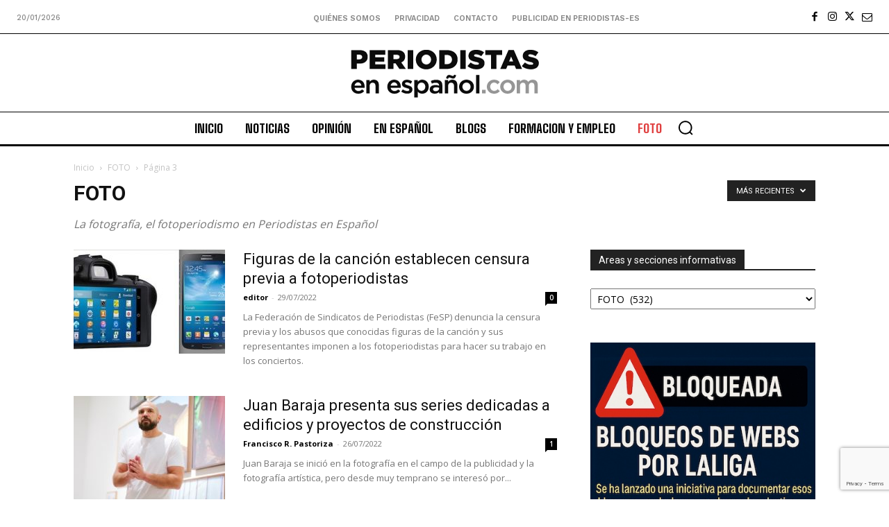

--- FILE ---
content_type: text/html; charset=utf-8
request_url: https://www.google.com/recaptcha/api2/anchor?ar=1&k=6Ld1EpcmAAAAAA2T9hAwpaQEOnlTwkDy4usGD1_R&co=aHR0cHM6Ly9wZXJpb2Rpc3Rhcy1lcy5jb206NDQz&hl=en&v=PoyoqOPhxBO7pBk68S4YbpHZ&size=invisible&anchor-ms=20000&execute-ms=30000&cb=el9vl7g51vhm
body_size: 48558
content:
<!DOCTYPE HTML><html dir="ltr" lang="en"><head><meta http-equiv="Content-Type" content="text/html; charset=UTF-8">
<meta http-equiv="X-UA-Compatible" content="IE=edge">
<title>reCAPTCHA</title>
<style type="text/css">
/* cyrillic-ext */
@font-face {
  font-family: 'Roboto';
  font-style: normal;
  font-weight: 400;
  font-stretch: 100%;
  src: url(//fonts.gstatic.com/s/roboto/v48/KFO7CnqEu92Fr1ME7kSn66aGLdTylUAMa3GUBHMdazTgWw.woff2) format('woff2');
  unicode-range: U+0460-052F, U+1C80-1C8A, U+20B4, U+2DE0-2DFF, U+A640-A69F, U+FE2E-FE2F;
}
/* cyrillic */
@font-face {
  font-family: 'Roboto';
  font-style: normal;
  font-weight: 400;
  font-stretch: 100%;
  src: url(//fonts.gstatic.com/s/roboto/v48/KFO7CnqEu92Fr1ME7kSn66aGLdTylUAMa3iUBHMdazTgWw.woff2) format('woff2');
  unicode-range: U+0301, U+0400-045F, U+0490-0491, U+04B0-04B1, U+2116;
}
/* greek-ext */
@font-face {
  font-family: 'Roboto';
  font-style: normal;
  font-weight: 400;
  font-stretch: 100%;
  src: url(//fonts.gstatic.com/s/roboto/v48/KFO7CnqEu92Fr1ME7kSn66aGLdTylUAMa3CUBHMdazTgWw.woff2) format('woff2');
  unicode-range: U+1F00-1FFF;
}
/* greek */
@font-face {
  font-family: 'Roboto';
  font-style: normal;
  font-weight: 400;
  font-stretch: 100%;
  src: url(//fonts.gstatic.com/s/roboto/v48/KFO7CnqEu92Fr1ME7kSn66aGLdTylUAMa3-UBHMdazTgWw.woff2) format('woff2');
  unicode-range: U+0370-0377, U+037A-037F, U+0384-038A, U+038C, U+038E-03A1, U+03A3-03FF;
}
/* math */
@font-face {
  font-family: 'Roboto';
  font-style: normal;
  font-weight: 400;
  font-stretch: 100%;
  src: url(//fonts.gstatic.com/s/roboto/v48/KFO7CnqEu92Fr1ME7kSn66aGLdTylUAMawCUBHMdazTgWw.woff2) format('woff2');
  unicode-range: U+0302-0303, U+0305, U+0307-0308, U+0310, U+0312, U+0315, U+031A, U+0326-0327, U+032C, U+032F-0330, U+0332-0333, U+0338, U+033A, U+0346, U+034D, U+0391-03A1, U+03A3-03A9, U+03B1-03C9, U+03D1, U+03D5-03D6, U+03F0-03F1, U+03F4-03F5, U+2016-2017, U+2034-2038, U+203C, U+2040, U+2043, U+2047, U+2050, U+2057, U+205F, U+2070-2071, U+2074-208E, U+2090-209C, U+20D0-20DC, U+20E1, U+20E5-20EF, U+2100-2112, U+2114-2115, U+2117-2121, U+2123-214F, U+2190, U+2192, U+2194-21AE, U+21B0-21E5, U+21F1-21F2, U+21F4-2211, U+2213-2214, U+2216-22FF, U+2308-230B, U+2310, U+2319, U+231C-2321, U+2336-237A, U+237C, U+2395, U+239B-23B7, U+23D0, U+23DC-23E1, U+2474-2475, U+25AF, U+25B3, U+25B7, U+25BD, U+25C1, U+25CA, U+25CC, U+25FB, U+266D-266F, U+27C0-27FF, U+2900-2AFF, U+2B0E-2B11, U+2B30-2B4C, U+2BFE, U+3030, U+FF5B, U+FF5D, U+1D400-1D7FF, U+1EE00-1EEFF;
}
/* symbols */
@font-face {
  font-family: 'Roboto';
  font-style: normal;
  font-weight: 400;
  font-stretch: 100%;
  src: url(//fonts.gstatic.com/s/roboto/v48/KFO7CnqEu92Fr1ME7kSn66aGLdTylUAMaxKUBHMdazTgWw.woff2) format('woff2');
  unicode-range: U+0001-000C, U+000E-001F, U+007F-009F, U+20DD-20E0, U+20E2-20E4, U+2150-218F, U+2190, U+2192, U+2194-2199, U+21AF, U+21E6-21F0, U+21F3, U+2218-2219, U+2299, U+22C4-22C6, U+2300-243F, U+2440-244A, U+2460-24FF, U+25A0-27BF, U+2800-28FF, U+2921-2922, U+2981, U+29BF, U+29EB, U+2B00-2BFF, U+4DC0-4DFF, U+FFF9-FFFB, U+10140-1018E, U+10190-1019C, U+101A0, U+101D0-101FD, U+102E0-102FB, U+10E60-10E7E, U+1D2C0-1D2D3, U+1D2E0-1D37F, U+1F000-1F0FF, U+1F100-1F1AD, U+1F1E6-1F1FF, U+1F30D-1F30F, U+1F315, U+1F31C, U+1F31E, U+1F320-1F32C, U+1F336, U+1F378, U+1F37D, U+1F382, U+1F393-1F39F, U+1F3A7-1F3A8, U+1F3AC-1F3AF, U+1F3C2, U+1F3C4-1F3C6, U+1F3CA-1F3CE, U+1F3D4-1F3E0, U+1F3ED, U+1F3F1-1F3F3, U+1F3F5-1F3F7, U+1F408, U+1F415, U+1F41F, U+1F426, U+1F43F, U+1F441-1F442, U+1F444, U+1F446-1F449, U+1F44C-1F44E, U+1F453, U+1F46A, U+1F47D, U+1F4A3, U+1F4B0, U+1F4B3, U+1F4B9, U+1F4BB, U+1F4BF, U+1F4C8-1F4CB, U+1F4D6, U+1F4DA, U+1F4DF, U+1F4E3-1F4E6, U+1F4EA-1F4ED, U+1F4F7, U+1F4F9-1F4FB, U+1F4FD-1F4FE, U+1F503, U+1F507-1F50B, U+1F50D, U+1F512-1F513, U+1F53E-1F54A, U+1F54F-1F5FA, U+1F610, U+1F650-1F67F, U+1F687, U+1F68D, U+1F691, U+1F694, U+1F698, U+1F6AD, U+1F6B2, U+1F6B9-1F6BA, U+1F6BC, U+1F6C6-1F6CF, U+1F6D3-1F6D7, U+1F6E0-1F6EA, U+1F6F0-1F6F3, U+1F6F7-1F6FC, U+1F700-1F7FF, U+1F800-1F80B, U+1F810-1F847, U+1F850-1F859, U+1F860-1F887, U+1F890-1F8AD, U+1F8B0-1F8BB, U+1F8C0-1F8C1, U+1F900-1F90B, U+1F93B, U+1F946, U+1F984, U+1F996, U+1F9E9, U+1FA00-1FA6F, U+1FA70-1FA7C, U+1FA80-1FA89, U+1FA8F-1FAC6, U+1FACE-1FADC, U+1FADF-1FAE9, U+1FAF0-1FAF8, U+1FB00-1FBFF;
}
/* vietnamese */
@font-face {
  font-family: 'Roboto';
  font-style: normal;
  font-weight: 400;
  font-stretch: 100%;
  src: url(//fonts.gstatic.com/s/roboto/v48/KFO7CnqEu92Fr1ME7kSn66aGLdTylUAMa3OUBHMdazTgWw.woff2) format('woff2');
  unicode-range: U+0102-0103, U+0110-0111, U+0128-0129, U+0168-0169, U+01A0-01A1, U+01AF-01B0, U+0300-0301, U+0303-0304, U+0308-0309, U+0323, U+0329, U+1EA0-1EF9, U+20AB;
}
/* latin-ext */
@font-face {
  font-family: 'Roboto';
  font-style: normal;
  font-weight: 400;
  font-stretch: 100%;
  src: url(//fonts.gstatic.com/s/roboto/v48/KFO7CnqEu92Fr1ME7kSn66aGLdTylUAMa3KUBHMdazTgWw.woff2) format('woff2');
  unicode-range: U+0100-02BA, U+02BD-02C5, U+02C7-02CC, U+02CE-02D7, U+02DD-02FF, U+0304, U+0308, U+0329, U+1D00-1DBF, U+1E00-1E9F, U+1EF2-1EFF, U+2020, U+20A0-20AB, U+20AD-20C0, U+2113, U+2C60-2C7F, U+A720-A7FF;
}
/* latin */
@font-face {
  font-family: 'Roboto';
  font-style: normal;
  font-weight: 400;
  font-stretch: 100%;
  src: url(//fonts.gstatic.com/s/roboto/v48/KFO7CnqEu92Fr1ME7kSn66aGLdTylUAMa3yUBHMdazQ.woff2) format('woff2');
  unicode-range: U+0000-00FF, U+0131, U+0152-0153, U+02BB-02BC, U+02C6, U+02DA, U+02DC, U+0304, U+0308, U+0329, U+2000-206F, U+20AC, U+2122, U+2191, U+2193, U+2212, U+2215, U+FEFF, U+FFFD;
}
/* cyrillic-ext */
@font-face {
  font-family: 'Roboto';
  font-style: normal;
  font-weight: 500;
  font-stretch: 100%;
  src: url(//fonts.gstatic.com/s/roboto/v48/KFO7CnqEu92Fr1ME7kSn66aGLdTylUAMa3GUBHMdazTgWw.woff2) format('woff2');
  unicode-range: U+0460-052F, U+1C80-1C8A, U+20B4, U+2DE0-2DFF, U+A640-A69F, U+FE2E-FE2F;
}
/* cyrillic */
@font-face {
  font-family: 'Roboto';
  font-style: normal;
  font-weight: 500;
  font-stretch: 100%;
  src: url(//fonts.gstatic.com/s/roboto/v48/KFO7CnqEu92Fr1ME7kSn66aGLdTylUAMa3iUBHMdazTgWw.woff2) format('woff2');
  unicode-range: U+0301, U+0400-045F, U+0490-0491, U+04B0-04B1, U+2116;
}
/* greek-ext */
@font-face {
  font-family: 'Roboto';
  font-style: normal;
  font-weight: 500;
  font-stretch: 100%;
  src: url(//fonts.gstatic.com/s/roboto/v48/KFO7CnqEu92Fr1ME7kSn66aGLdTylUAMa3CUBHMdazTgWw.woff2) format('woff2');
  unicode-range: U+1F00-1FFF;
}
/* greek */
@font-face {
  font-family: 'Roboto';
  font-style: normal;
  font-weight: 500;
  font-stretch: 100%;
  src: url(//fonts.gstatic.com/s/roboto/v48/KFO7CnqEu92Fr1ME7kSn66aGLdTylUAMa3-UBHMdazTgWw.woff2) format('woff2');
  unicode-range: U+0370-0377, U+037A-037F, U+0384-038A, U+038C, U+038E-03A1, U+03A3-03FF;
}
/* math */
@font-face {
  font-family: 'Roboto';
  font-style: normal;
  font-weight: 500;
  font-stretch: 100%;
  src: url(//fonts.gstatic.com/s/roboto/v48/KFO7CnqEu92Fr1ME7kSn66aGLdTylUAMawCUBHMdazTgWw.woff2) format('woff2');
  unicode-range: U+0302-0303, U+0305, U+0307-0308, U+0310, U+0312, U+0315, U+031A, U+0326-0327, U+032C, U+032F-0330, U+0332-0333, U+0338, U+033A, U+0346, U+034D, U+0391-03A1, U+03A3-03A9, U+03B1-03C9, U+03D1, U+03D5-03D6, U+03F0-03F1, U+03F4-03F5, U+2016-2017, U+2034-2038, U+203C, U+2040, U+2043, U+2047, U+2050, U+2057, U+205F, U+2070-2071, U+2074-208E, U+2090-209C, U+20D0-20DC, U+20E1, U+20E5-20EF, U+2100-2112, U+2114-2115, U+2117-2121, U+2123-214F, U+2190, U+2192, U+2194-21AE, U+21B0-21E5, U+21F1-21F2, U+21F4-2211, U+2213-2214, U+2216-22FF, U+2308-230B, U+2310, U+2319, U+231C-2321, U+2336-237A, U+237C, U+2395, U+239B-23B7, U+23D0, U+23DC-23E1, U+2474-2475, U+25AF, U+25B3, U+25B7, U+25BD, U+25C1, U+25CA, U+25CC, U+25FB, U+266D-266F, U+27C0-27FF, U+2900-2AFF, U+2B0E-2B11, U+2B30-2B4C, U+2BFE, U+3030, U+FF5B, U+FF5D, U+1D400-1D7FF, U+1EE00-1EEFF;
}
/* symbols */
@font-face {
  font-family: 'Roboto';
  font-style: normal;
  font-weight: 500;
  font-stretch: 100%;
  src: url(//fonts.gstatic.com/s/roboto/v48/KFO7CnqEu92Fr1ME7kSn66aGLdTylUAMaxKUBHMdazTgWw.woff2) format('woff2');
  unicode-range: U+0001-000C, U+000E-001F, U+007F-009F, U+20DD-20E0, U+20E2-20E4, U+2150-218F, U+2190, U+2192, U+2194-2199, U+21AF, U+21E6-21F0, U+21F3, U+2218-2219, U+2299, U+22C4-22C6, U+2300-243F, U+2440-244A, U+2460-24FF, U+25A0-27BF, U+2800-28FF, U+2921-2922, U+2981, U+29BF, U+29EB, U+2B00-2BFF, U+4DC0-4DFF, U+FFF9-FFFB, U+10140-1018E, U+10190-1019C, U+101A0, U+101D0-101FD, U+102E0-102FB, U+10E60-10E7E, U+1D2C0-1D2D3, U+1D2E0-1D37F, U+1F000-1F0FF, U+1F100-1F1AD, U+1F1E6-1F1FF, U+1F30D-1F30F, U+1F315, U+1F31C, U+1F31E, U+1F320-1F32C, U+1F336, U+1F378, U+1F37D, U+1F382, U+1F393-1F39F, U+1F3A7-1F3A8, U+1F3AC-1F3AF, U+1F3C2, U+1F3C4-1F3C6, U+1F3CA-1F3CE, U+1F3D4-1F3E0, U+1F3ED, U+1F3F1-1F3F3, U+1F3F5-1F3F7, U+1F408, U+1F415, U+1F41F, U+1F426, U+1F43F, U+1F441-1F442, U+1F444, U+1F446-1F449, U+1F44C-1F44E, U+1F453, U+1F46A, U+1F47D, U+1F4A3, U+1F4B0, U+1F4B3, U+1F4B9, U+1F4BB, U+1F4BF, U+1F4C8-1F4CB, U+1F4D6, U+1F4DA, U+1F4DF, U+1F4E3-1F4E6, U+1F4EA-1F4ED, U+1F4F7, U+1F4F9-1F4FB, U+1F4FD-1F4FE, U+1F503, U+1F507-1F50B, U+1F50D, U+1F512-1F513, U+1F53E-1F54A, U+1F54F-1F5FA, U+1F610, U+1F650-1F67F, U+1F687, U+1F68D, U+1F691, U+1F694, U+1F698, U+1F6AD, U+1F6B2, U+1F6B9-1F6BA, U+1F6BC, U+1F6C6-1F6CF, U+1F6D3-1F6D7, U+1F6E0-1F6EA, U+1F6F0-1F6F3, U+1F6F7-1F6FC, U+1F700-1F7FF, U+1F800-1F80B, U+1F810-1F847, U+1F850-1F859, U+1F860-1F887, U+1F890-1F8AD, U+1F8B0-1F8BB, U+1F8C0-1F8C1, U+1F900-1F90B, U+1F93B, U+1F946, U+1F984, U+1F996, U+1F9E9, U+1FA00-1FA6F, U+1FA70-1FA7C, U+1FA80-1FA89, U+1FA8F-1FAC6, U+1FACE-1FADC, U+1FADF-1FAE9, U+1FAF0-1FAF8, U+1FB00-1FBFF;
}
/* vietnamese */
@font-face {
  font-family: 'Roboto';
  font-style: normal;
  font-weight: 500;
  font-stretch: 100%;
  src: url(//fonts.gstatic.com/s/roboto/v48/KFO7CnqEu92Fr1ME7kSn66aGLdTylUAMa3OUBHMdazTgWw.woff2) format('woff2');
  unicode-range: U+0102-0103, U+0110-0111, U+0128-0129, U+0168-0169, U+01A0-01A1, U+01AF-01B0, U+0300-0301, U+0303-0304, U+0308-0309, U+0323, U+0329, U+1EA0-1EF9, U+20AB;
}
/* latin-ext */
@font-face {
  font-family: 'Roboto';
  font-style: normal;
  font-weight: 500;
  font-stretch: 100%;
  src: url(//fonts.gstatic.com/s/roboto/v48/KFO7CnqEu92Fr1ME7kSn66aGLdTylUAMa3KUBHMdazTgWw.woff2) format('woff2');
  unicode-range: U+0100-02BA, U+02BD-02C5, U+02C7-02CC, U+02CE-02D7, U+02DD-02FF, U+0304, U+0308, U+0329, U+1D00-1DBF, U+1E00-1E9F, U+1EF2-1EFF, U+2020, U+20A0-20AB, U+20AD-20C0, U+2113, U+2C60-2C7F, U+A720-A7FF;
}
/* latin */
@font-face {
  font-family: 'Roboto';
  font-style: normal;
  font-weight: 500;
  font-stretch: 100%;
  src: url(//fonts.gstatic.com/s/roboto/v48/KFO7CnqEu92Fr1ME7kSn66aGLdTylUAMa3yUBHMdazQ.woff2) format('woff2');
  unicode-range: U+0000-00FF, U+0131, U+0152-0153, U+02BB-02BC, U+02C6, U+02DA, U+02DC, U+0304, U+0308, U+0329, U+2000-206F, U+20AC, U+2122, U+2191, U+2193, U+2212, U+2215, U+FEFF, U+FFFD;
}
/* cyrillic-ext */
@font-face {
  font-family: 'Roboto';
  font-style: normal;
  font-weight: 900;
  font-stretch: 100%;
  src: url(//fonts.gstatic.com/s/roboto/v48/KFO7CnqEu92Fr1ME7kSn66aGLdTylUAMa3GUBHMdazTgWw.woff2) format('woff2');
  unicode-range: U+0460-052F, U+1C80-1C8A, U+20B4, U+2DE0-2DFF, U+A640-A69F, U+FE2E-FE2F;
}
/* cyrillic */
@font-face {
  font-family: 'Roboto';
  font-style: normal;
  font-weight: 900;
  font-stretch: 100%;
  src: url(//fonts.gstatic.com/s/roboto/v48/KFO7CnqEu92Fr1ME7kSn66aGLdTylUAMa3iUBHMdazTgWw.woff2) format('woff2');
  unicode-range: U+0301, U+0400-045F, U+0490-0491, U+04B0-04B1, U+2116;
}
/* greek-ext */
@font-face {
  font-family: 'Roboto';
  font-style: normal;
  font-weight: 900;
  font-stretch: 100%;
  src: url(//fonts.gstatic.com/s/roboto/v48/KFO7CnqEu92Fr1ME7kSn66aGLdTylUAMa3CUBHMdazTgWw.woff2) format('woff2');
  unicode-range: U+1F00-1FFF;
}
/* greek */
@font-face {
  font-family: 'Roboto';
  font-style: normal;
  font-weight: 900;
  font-stretch: 100%;
  src: url(//fonts.gstatic.com/s/roboto/v48/KFO7CnqEu92Fr1ME7kSn66aGLdTylUAMa3-UBHMdazTgWw.woff2) format('woff2');
  unicode-range: U+0370-0377, U+037A-037F, U+0384-038A, U+038C, U+038E-03A1, U+03A3-03FF;
}
/* math */
@font-face {
  font-family: 'Roboto';
  font-style: normal;
  font-weight: 900;
  font-stretch: 100%;
  src: url(//fonts.gstatic.com/s/roboto/v48/KFO7CnqEu92Fr1ME7kSn66aGLdTylUAMawCUBHMdazTgWw.woff2) format('woff2');
  unicode-range: U+0302-0303, U+0305, U+0307-0308, U+0310, U+0312, U+0315, U+031A, U+0326-0327, U+032C, U+032F-0330, U+0332-0333, U+0338, U+033A, U+0346, U+034D, U+0391-03A1, U+03A3-03A9, U+03B1-03C9, U+03D1, U+03D5-03D6, U+03F0-03F1, U+03F4-03F5, U+2016-2017, U+2034-2038, U+203C, U+2040, U+2043, U+2047, U+2050, U+2057, U+205F, U+2070-2071, U+2074-208E, U+2090-209C, U+20D0-20DC, U+20E1, U+20E5-20EF, U+2100-2112, U+2114-2115, U+2117-2121, U+2123-214F, U+2190, U+2192, U+2194-21AE, U+21B0-21E5, U+21F1-21F2, U+21F4-2211, U+2213-2214, U+2216-22FF, U+2308-230B, U+2310, U+2319, U+231C-2321, U+2336-237A, U+237C, U+2395, U+239B-23B7, U+23D0, U+23DC-23E1, U+2474-2475, U+25AF, U+25B3, U+25B7, U+25BD, U+25C1, U+25CA, U+25CC, U+25FB, U+266D-266F, U+27C0-27FF, U+2900-2AFF, U+2B0E-2B11, U+2B30-2B4C, U+2BFE, U+3030, U+FF5B, U+FF5D, U+1D400-1D7FF, U+1EE00-1EEFF;
}
/* symbols */
@font-face {
  font-family: 'Roboto';
  font-style: normal;
  font-weight: 900;
  font-stretch: 100%;
  src: url(//fonts.gstatic.com/s/roboto/v48/KFO7CnqEu92Fr1ME7kSn66aGLdTylUAMaxKUBHMdazTgWw.woff2) format('woff2');
  unicode-range: U+0001-000C, U+000E-001F, U+007F-009F, U+20DD-20E0, U+20E2-20E4, U+2150-218F, U+2190, U+2192, U+2194-2199, U+21AF, U+21E6-21F0, U+21F3, U+2218-2219, U+2299, U+22C4-22C6, U+2300-243F, U+2440-244A, U+2460-24FF, U+25A0-27BF, U+2800-28FF, U+2921-2922, U+2981, U+29BF, U+29EB, U+2B00-2BFF, U+4DC0-4DFF, U+FFF9-FFFB, U+10140-1018E, U+10190-1019C, U+101A0, U+101D0-101FD, U+102E0-102FB, U+10E60-10E7E, U+1D2C0-1D2D3, U+1D2E0-1D37F, U+1F000-1F0FF, U+1F100-1F1AD, U+1F1E6-1F1FF, U+1F30D-1F30F, U+1F315, U+1F31C, U+1F31E, U+1F320-1F32C, U+1F336, U+1F378, U+1F37D, U+1F382, U+1F393-1F39F, U+1F3A7-1F3A8, U+1F3AC-1F3AF, U+1F3C2, U+1F3C4-1F3C6, U+1F3CA-1F3CE, U+1F3D4-1F3E0, U+1F3ED, U+1F3F1-1F3F3, U+1F3F5-1F3F7, U+1F408, U+1F415, U+1F41F, U+1F426, U+1F43F, U+1F441-1F442, U+1F444, U+1F446-1F449, U+1F44C-1F44E, U+1F453, U+1F46A, U+1F47D, U+1F4A3, U+1F4B0, U+1F4B3, U+1F4B9, U+1F4BB, U+1F4BF, U+1F4C8-1F4CB, U+1F4D6, U+1F4DA, U+1F4DF, U+1F4E3-1F4E6, U+1F4EA-1F4ED, U+1F4F7, U+1F4F9-1F4FB, U+1F4FD-1F4FE, U+1F503, U+1F507-1F50B, U+1F50D, U+1F512-1F513, U+1F53E-1F54A, U+1F54F-1F5FA, U+1F610, U+1F650-1F67F, U+1F687, U+1F68D, U+1F691, U+1F694, U+1F698, U+1F6AD, U+1F6B2, U+1F6B9-1F6BA, U+1F6BC, U+1F6C6-1F6CF, U+1F6D3-1F6D7, U+1F6E0-1F6EA, U+1F6F0-1F6F3, U+1F6F7-1F6FC, U+1F700-1F7FF, U+1F800-1F80B, U+1F810-1F847, U+1F850-1F859, U+1F860-1F887, U+1F890-1F8AD, U+1F8B0-1F8BB, U+1F8C0-1F8C1, U+1F900-1F90B, U+1F93B, U+1F946, U+1F984, U+1F996, U+1F9E9, U+1FA00-1FA6F, U+1FA70-1FA7C, U+1FA80-1FA89, U+1FA8F-1FAC6, U+1FACE-1FADC, U+1FADF-1FAE9, U+1FAF0-1FAF8, U+1FB00-1FBFF;
}
/* vietnamese */
@font-face {
  font-family: 'Roboto';
  font-style: normal;
  font-weight: 900;
  font-stretch: 100%;
  src: url(//fonts.gstatic.com/s/roboto/v48/KFO7CnqEu92Fr1ME7kSn66aGLdTylUAMa3OUBHMdazTgWw.woff2) format('woff2');
  unicode-range: U+0102-0103, U+0110-0111, U+0128-0129, U+0168-0169, U+01A0-01A1, U+01AF-01B0, U+0300-0301, U+0303-0304, U+0308-0309, U+0323, U+0329, U+1EA0-1EF9, U+20AB;
}
/* latin-ext */
@font-face {
  font-family: 'Roboto';
  font-style: normal;
  font-weight: 900;
  font-stretch: 100%;
  src: url(//fonts.gstatic.com/s/roboto/v48/KFO7CnqEu92Fr1ME7kSn66aGLdTylUAMa3KUBHMdazTgWw.woff2) format('woff2');
  unicode-range: U+0100-02BA, U+02BD-02C5, U+02C7-02CC, U+02CE-02D7, U+02DD-02FF, U+0304, U+0308, U+0329, U+1D00-1DBF, U+1E00-1E9F, U+1EF2-1EFF, U+2020, U+20A0-20AB, U+20AD-20C0, U+2113, U+2C60-2C7F, U+A720-A7FF;
}
/* latin */
@font-face {
  font-family: 'Roboto';
  font-style: normal;
  font-weight: 900;
  font-stretch: 100%;
  src: url(//fonts.gstatic.com/s/roboto/v48/KFO7CnqEu92Fr1ME7kSn66aGLdTylUAMa3yUBHMdazQ.woff2) format('woff2');
  unicode-range: U+0000-00FF, U+0131, U+0152-0153, U+02BB-02BC, U+02C6, U+02DA, U+02DC, U+0304, U+0308, U+0329, U+2000-206F, U+20AC, U+2122, U+2191, U+2193, U+2212, U+2215, U+FEFF, U+FFFD;
}

</style>
<link rel="stylesheet" type="text/css" href="https://www.gstatic.com/recaptcha/releases/PoyoqOPhxBO7pBk68S4YbpHZ/styles__ltr.css">
<script nonce="Vq7iDm47Rs7QDXqLOpuBdw" type="text/javascript">window['__recaptcha_api'] = 'https://www.google.com/recaptcha/api2/';</script>
<script type="text/javascript" src="https://www.gstatic.com/recaptcha/releases/PoyoqOPhxBO7pBk68S4YbpHZ/recaptcha__en.js" nonce="Vq7iDm47Rs7QDXqLOpuBdw">
      
    </script></head>
<body><div id="rc-anchor-alert" class="rc-anchor-alert"></div>
<input type="hidden" id="recaptcha-token" value="[base64]">
<script type="text/javascript" nonce="Vq7iDm47Rs7QDXqLOpuBdw">
      recaptcha.anchor.Main.init("[\x22ainput\x22,[\x22bgdata\x22,\x22\x22,\[base64]/[base64]/[base64]/[base64]/[base64]/UltsKytdPUU6KEU8MjA0OD9SW2wrK109RT4+NnwxOTI6KChFJjY0NTEyKT09NTUyOTYmJk0rMTxjLmxlbmd0aCYmKGMuY2hhckNvZGVBdChNKzEpJjY0NTEyKT09NTYzMjA/[base64]/[base64]/[base64]/[base64]/[base64]/[base64]/[base64]\x22,\[base64]\\u003d\\u003d\x22,\x22woHChVjDt8Kqf0/CusOgcx/DhsOARAs4wqFVwrsuwpPCuEvDucOcw7ssdsO5F8ONPsKiUsOtTMOSXMKlB8KNwrsAwoIFwpoAwo59SMKLcWfCoMKCZBgCXREhAsOTbcKPJcKxwp9CenLCtErCjkPDl8Oow4tkTy/[base64]/DpUzCksKowp3DggVUKGXDvMOoY2MdCsKIZRoewovDtSHCn8KgPmvCr8OqO8OJw5zCp8Obw5fDncKdwp/ClER5wp8/L8Klw7YFwrlCwqjCognDscOebi7CkcOPa37DpMOwbXJxNMOIR8KPwo/CvMOlw4TDm14cEXrDscKswoB0wovDlnfCqcKuw6PDm8OjwrM4w4nDoMKKSRrDrRhQNgXDuiJjw75BNmDDlyvCrcKTZSHDtMKKwrAHIQdZG8OYE8KHw43DmcKtwr3CpkUyWFLCgMO0D8KfwoZ7ZWLCjcKiwqXDoxE9cAjDrMO+WMKdwp7CoxVewrtywpDCoMOhUMOyw5/CiVTCvSEPw4HDlgxDwqbDm8KvwrXCvcK0WsOVwrzCvlTCo3LCu3F0w7/DgGrCvcKeHGYMecOEw4DDlgRJJRHDk8OKDMKUwofDszTDsMOQNcOED1hLVcOXW8O+fCcNesOMIsKqwo/CmMKMwrjDoxRIw6xjw7/DgsO2DMKPW8K1KcOeF8OCacKrw73DhlnCkmPDonB+KcK0w7jCg8O2wqnDtcKgcsO9wrfDp0McAirClgDDvwNHJMKMw4bDuSfDqWY8LMORwrtvwplCQinCi1UpQ8KhwoPCm8Ouw79+a8KRDMK2w6x0wogbwrHDgsKMwoMdTHbCr8K4wpswwo0CO8OBUMKhw5/DhiU7Y8OiPcKyw7zDoMOPVC9hw43DnQzDgDvCjQNeGlMsLDLDn8O6PyATwoXCjnnCm2jCh8KowprDmcKXWS/CnCjCiiNhQE/[base64]/[base64]/[base64]/w7PCpMORYGrCjcOsw7MCemDCpsK8wrNMworCpm9RdiTDtwzCtsO9ZSTCosKgFXNREMOXAcKqC8OPwq8Gw5rCpBpcDsKwN8OzKsKtGcOKezbChlrCiHPDs8K2JsOsP8K/[base64]/CoEjDvA3DjHHDkHkfQigQRMKJIT3CrF7CpUbDlsKuw7TDm8OUEcKjwpM2MsOqJ8OzwqvCqF7DjQxLNMKuwqs6KV93bksgHcKYYkTDp8Orw5kRw6d7wpFpHQXDsw7CnsOhw7/Cl1Y8w57CvGRXw7vDpwTDuQYIIRnDu8Kqw5TCn8KRwoxew53Duz3CiMO6w7DCmX3CpD/[base64]/w67DoMOHw5Bmw4LCgcOOw6zDnMKuB2N3w7FmBsOIwo/DiQDDpMOKw7c/wp1HLcOcCsOFYW3Do8OUwpLDvksVXiUgw5s1U8K5w7fCqcO2fFl/w6NmGcO0TmvDoMOLwppOEsOHaVnDkMK4M8KebnEETcKUOT4DDSMOwo/[base64]/DtMOubsKzWMOYMA4lwrpMH1Y2w5AiwrXDicOWwqNwb37DhMO7wrPCsHXDtMOlwohkSsOdw5xCKcOBbT/CgAdmw711DGDDviTCiyrCt8O3F8KrGHLDvsOPw6zDl1R2w6rCkcOEwrLCvcO3fcOpeg5KHsKlw6dVIg7CvFfCv0zDvcO6CQdlwrVuVkJUY8KBw5bCg8K2YRPCinN0GzsuCjzChmw7GgDDmm7Dly9/[base64]/DqMKLw5d8MsKkE8Oyw5PDrzBSPUDDiivCqmjDgcK9U8OdDHgLw7B0cVDCksKNH8OPw7M3woVSw7QHwqDDjsOUwonCundMa1/[base64]/Dh8OeX8OxPAnDmw0ewqNRwohRSsK6wqTCgk8VwpNOSilwwoLDiWTDncKPB8O0w4TDvgwSfBvDpANNc2jDog9yw6QBM8OPwrRid8KfwpMmwq4+B8OmPMKrw7rDi8KowpQKJmrDj13CnTEjXgAaw4ETw5XCrsKVw6YoTsOSw5LCtBjCvzDDlUfDhMOqw5w/wonDmsKeYMOBb8K3wq4OwogGHhPDgMO4wpfCiMKmD2DDkcO7wr/DlB1Iw40xw5R/[base64]/FQZ7w7XDnMOvNzxRwrDCoMKJXcOqw7jDvlx4Z2vCoMOXV8KQw7zDpyrCqMOZwqXCi8OsRV07SsOYwpYkwqbCg8KrwqvCvWvCjcKywqwPLcOtwpJfQ8K7wr1WcsKKOcKfwoVkLsKaEcO7wqLDu2AHw5FIwq4FwoghC8O0w6VIw6I/w7BGwr3Cq8OYwpldG13DrsK9w6ElbMKGw4gFwqQJw6nCnDjCgSVTw5TDlcOMwrVAwqw/[base64]/DjzDDlsO6w6nDpV/[base64]/DgsOwF8Oew552wot9w6lcXcOqQ3PCoDBFw4HCocO/fVPCvBNZwr4IRcOAw6vDhRHCjsKMdx/Dv8K7WCPDi8OCOwXCqxbDi0wgZcKgw6IAw5fDnQvCgMK1wrjDosOcaMOAwq57woDDqcKWwoNkw77CtMKPNcODw4Y8csOOWllew5PClsK5wqEHHlXDpVrDrQJcfy1owpDCmsOswq3CmcKeecOSw5PDuHQYD8O/woRKwoXDncK8CCrDvcKBw57CvnY3w63CgRZQwq9iD8Kfw4obF8OPdsKcccOqDsOKwpvDhTjCvcOvDn0RPgLDo8ODU8KWG3s9cC8Mw4sPwo1hbsOhw5gvNDB9PcKIH8ORw7LDpyDCvcOSwr7CswLDuy/Dl8KwAsOswqdwVMKcWcKnaQrDgMONwqHDv395wpLDj8ODeRvDocO8wqrCog/Du8KIdXA+w6NvJ8OLwqErw4rDsBrCmzYSV8Ojwp4/[base64]/DvC4cX8OVfVgqwp7DtsKXw75Lw4XCg8KgVsKhw7DDgDjCiMOgNsOjw63DkWTCnxfCg8KBwp07wpfDhlPCusOTTcOyODvDkcKCDcOnC8Oow7lTw5Ezw74VRUnCrUjCmAbCksO2KWtlCHfDrWs7wq8zYQLCkcKkYQcvNMKyw6xPw77ClFnDrcK/w4Bdw6bDpcOLwrpiDcOZwq87w6nDtMOrVGLCuTDDnMOAw6xgSCfCgMOmNyjDscOACsKhUjpUWMKAwpfDlsKXH0jDsMO2wrkvA2fCvMOwIAnCl8K5SSTDscKXw4pFwrjDkkLDuwJzw5ION8Ocwqxbw7JOIMOdI1cpQk06XMO2SHwRWsOFw68qWB/DtkDCswsuXRAtw6zDsMKAYsKew5lCNcKnwo4GdRHDkWbDr3IUwpRJw7jDsz3Cq8K3w73DtCrCimXCtz1KLMOBcsOmwpcFTnDDm8KfMsKZwobDiBAtwpDDt8K2ZjNhwpo9CcK7w59Ow7DDnyXDu1XDgnLDmyckw6JaZTnDsnXCh8Kew5BTMxjCnMK5ZDoawr/Cn8Kmw5LDtzBtfcKcw65/w5odbcOiJ8KIQcK7wpdOMsOmBcOxb8OQwpPDl8KifRoSKQd9NSZhwrd+wpDDq8KvfsOqRAjDhsKfbkckaMO+BcOPw7/ChcKZaS17w6DCsz/DpGzCocO5woHDjBgBw4kFMTfCm3nCmsK8w799cyc6NEDDjWPCkljCjsKNcMOwwonChxZ/w4PCp8KEEsKUL8Kqw5dzBsKtQn4ZLcKBwpocDTJsAsO/[base64]/Ck8OHwqTCtEh8W3bDtMODH8K/L0fCv8OLDsOhOF7DhsOtUsKWbSPDj8KjPcO/w7Iowrdyw6XCtMOwN8K/[base64]/Mh3CjMOiTyzChFrDpywIw70BJMKMwpVVw6bCtlUrw5nDg8KEwrR4OsKXwqHCt1TDoMK/w5YUGSYpw6LCjsOowp/CgjgPfTwaN37CkcKxwqPCjMKtwpxyw540w4rCvcKcw6ELcWPCmU3DgEJpDkvDtcKuEcKmNWkqw4zDomdhXHXCkMOjwpQUX8KsNBBUFX1lwqxMwo/Cu8OIw4fDtjATw4rDrsOuw7jCtS4LWyFgwpfDtTJAwoI5TMKKY8OKAhx/w7TCncOIVDQwOizCpMO2fyLCiMOJdjU1WwAnw5VGd0jDqsKzasKPwq9kwoTCg8KeflTCvWB5bAhRIsO7w5TDkF3CtsKRw4IiCm5Vwph1LsKLbcK1wqF/X1oOMMOcwrMtBiheNwPCoC3Dm8O3ZsO+wocDwqN/EMKqwp4sIsOlwoYrGBjDv8KEd8KSw63DjcOmwqzCqDnDmsOjw5V1K8KDSsO2QBnChzjCvMKGK0LDr8KLN8OQPWLDjsKGAAYiw7bDvcKRJcKAJljDpQTDnsKUw4nDvUM9bC9/[base64]/DusOcw4B7RmxPwrIrVMKtw5jDmiYzwpPDvlLCswDDlsKNw5gPRcKdwrNsBDhrw43Ct3dNdU08WcONccOBeizConXCpVMLCxsEw5rCo1Q3DcKkIcOrYBLDrFx/L8KNw4sASMOhwqdSCsKowrDCkVlQWkFOQS4DS8KTw4jDr8K4RsKSw6ZLw4LCqgzCmTFjw4LCg3rCi8K9wocAwqfCikzCuFVjwowWw5HDmAQFwqEjw7HCt1TCoChVNkFyTzpdwp7CkMOZBMO0fxgpQcO8wp3CusOPw6nClsO/wrwyPwXDgjEjw7xQGsOkwofDrGTDu8KVw58Nw7fCo8KiWw/Cm8KswrLDoXsgT2DCisKxw6FxDmcfWsOow7bDjcOVUlduw6zCm8Okw7bCsMKgwootWMOqXMO1w4Eww4nDpX5fZyZzNcK9X2PCl8O9cmBew4bCvsKkw6h/Cx7CgCbCrMKrJMK2MwzCnhdcwpg9H2DDlcOlX8KIG29yYMKlPkR/wo8Ow7LCssOcUxLCq2hhw43DqsKJwpMGwqzDrcOEwrzDonbDiSJUwpnDu8O2wpo5AGd5w4xfw4Yiw7XDonVafAXCmTrDsg9xPSE2CcO1SU1fwppMXz5lZAPDrgAVw4zDq8OCwp02JFPDikU7w74qw6DCqn5uZcKnNj9vw7EnKMKqw4lLw4XCnlh4wo/Ch8OmYQbDny7CoT98wrBgFcKIw4hEwoHClcObwpPDuzpiPMK7Q8O1aCDCojzCocKuwoBEHsKgw60HWsOWw6hFwrtAfcKrAmnDs3rCssKuEAUWw7AaSC/[base64]/DsGrDrcKqwrgQHFpowoHCriUDfsOpd8KBEMO+JgQGM8KwAAtKw6EywoN1CMKewoPCs8OBdMOzw6vCpzlsG3PCk1jDpMKiKGXDrMOBHCV3IcOKwqsyPkzDmADDpB3DmcK4UU7CtsOjw7oAHANAU3bDpF/CpMOBKW5Cw6p4fTLCuMKhwpUAw680IsKdw78iw4/CvMOkw6JNKEJfCA3DnMKQTgjCgsK/wqjCv8K7w7NAOsKNVS9XeBfCkMOlwo9ZbnXCkMKtw5dYXCI9wrMwJRnDoAvCgBQUw4jDnTDCtcK4H8OHw5U/w68cfSUFRwlPw6rDqE5yw6vCozLCgipgXjLCnsOsX3bClMO1dsO+wp4fwrTCnGd/w4ADw7Fcw5rCo8OZdT7CrMKqw6nCnhfDjcOUwpHDpMK1XMOLw5vDrSIrGsOOw45hOjkKwqLDqxzDoDRcEHDCgA/[base64]/w70Zw4oSdk/[base64]/[base64]/Dt3PCq8KZw7bDgnZGUMOKw7XCtsOlUcOCwo5HwqHDtcKKZsKoTsKMw5/[base64]/Di0EewrnCtxvDqcOMUcO4UiVRHHbCt8KowoFnw7V7w55Jw5HCp8KnWcKES8KtwoRUTghldcO2eXwswrU4HlQiwrgWw7FZEDFGLg9QwqLDoCDDql7DnsOuwpEWw7zCnzjDpMOtWHrDph9gwrLCuh4/YTXDpR9Hw7zDvgQXwqHCgMOcw67DlTrCuBzCpXhiaAVrw4TCqzxBwpPCkcO8wqbCqF8uwqo6Mg/Cqx9KwqPDq8OONinCjcOMRQ3CnTrCjsO3w6bCnMK/[base64]/[base64]/wq9CV8KSwrzDgSTCiMKMecOYfTzDkcOUe0R9wo7Dn8KvQG7CqBAlwrXDsFY7HkR4GmNQwrpiXAFHw7TClQVPdUDDmlrCtcONwoVtw6nDrcOqGMOFw4Qjwp/CshlMwrPDn0/CtQ9Tw79Kw6EVf8KKYMO4YcKzwqw7w7fCrmsnwpHDkwIQw4MDw7IeecOIw4lcJsOedcOHwqdvEMOFL1bCoyvCjMKkw65mG8ObwrPCmGfDuMKfLsONfMKhw7kHJyIOwopgwobDsMO+wot0w7QrPEIqHj/CrsKHV8KFwr3Cl8K2w4ZXwqJVUMKvHGPCvMKawpzCr8OuwrNGL8ODemrCicKpwpnCum9+Z8ODCQDDtCHDpcODKH4mw4dAEMOVw43ChnltEHFqwrPCvQjDkcK5w47CuSHCl8OmJDPDiiA3w6lCw7HClEvDisOhwqnCrsKpRV0PNsOgdlM+w5/DtcOhVX0Kw6AxwpDDv8KEaGJuFsOowoMqDMK6EzkHw7nDjcO0wr5sfsOjecOAwqk0w70Ic8O9w5wUw6bClsOjAnXCsMKlw4Jnwo9gw4/Cp8KOLAppNsO7OMKESF3DngHDk8Kawqo5woF5wofCpHAhcl/[base64]/[base64]/[base64]/CvMOzwrbClxpaUcKiwoJWw4g0w403PgbDgSh9TSLCpcKHwrbCqH0awqkBw5Qxwo7ChsO7UsK5FnnDpMOYw5nDvcORFcKiRwLCmihnasKPBnpgw6HDllzDqcOzwo9lBDYYw4hPw47Ch8OGwrPDjcKHwqsiBsOcwpJmwonDpsKtN8O5wodceQ/[base64]/Cp8KBAsK6OMKFSsKCwpnCicOYGMKSw7HCqMORwpcHGhnDqGDDoUF3w71iDMOQw79aAMOAw5IDSsKxGcOgwr8mw6U4WgjCjMK3RTrDrVrCvxnCqMKlLcOHw68lwq/DnE5NPBEww6JLwrY4U8KqfHrDkBtlcFDDs8K3wqdmdcKIU8KTwqcpT8O8w49IFFkzwpvDsMOZIAXCh8OHwoTDgMKuZypQwrVqEh50AAbDpQpBc3VhwobDsGU8bm96WcO5wqnDmcODwoTDln1hOCHClMOWDsKAH8Obw7/[base64]/wq4nGh5ow4zCnsK2w7hRw7DDsUUKw4HDrhlkQ8OhCMONw5nCvEpFwqDDi2sOJwTDumIVw5IiwrXDsh17w6sqGj/DjMO+wqzCiSnDlMKewpRbRcKtRMKNLTE4wo3DqwPCi8KqdBxiPhM6aj/[base64]/Do8O5TsOzw6/CqxwTwrJbecKew6rDmsOWG38ewpTChHnCm8KtGBLDjcK7wpDDhMOfwonDvhnDncKSwp7CgHcZL0sReCFuEMK2HkcDSzV+MgbCowPCnWYvw7HDkC01P8O5w4UUwr/[base64]/[base64]/DkDnDo1R/[base64]/DuB7DmMKnw4ciwo5IccOlw6fCqgA6w6F/[base64]/[base64]/CoADCjMKGTsOzw67DgE7CkMOjGMKSMMKLd3onwr18ZsKSJsOpHcKJw6jDjinDqsK9w5gUOsKzCB3Dkx9MwrUjFcOtCTcYN8ORwrcAVFrDozXDsFfClFLCjTVHw7URw7jDqkDCkiAKw7Jrw6HCuUjDj8OxWk/CmVDCksObw6bDrcKeDG3DvsKMw4sYwrbCucKPw5bDrgdqNhIMw48TwrsoCy3CmRgWwrfCgsO/FxQqA8KewqDCsUAtwoJQdsOHwrEQaFrCs13DhsOjVsKiSFEST8KGw70ywojClFs3CiJGGwZ/woLDn3kAw4QLwqdNGVTDkMOIw5jCsAI8OcKrN8O/w7Y9N3MdwqkPAMOcS8KzbytHOyfCrcKvwonDjsOAIMO+w7rDkXU7wq/CucK0VcKbwpJkwojDgBo9wobCssO9SMKmHMKMwqvCn8KARsKxwrRSw47DkcKlVygwwoTCk018w6JlbE9PwpDCqRjCkh3DsMOwIQTCncO/aUR0fzYswrVeADU+YcOQdnpQF3caJxdnO8O7LcOwCMKbP8K0wqIuMMOjC8OWXmzDpMOeARXCuTHDjcORbMKwaGtLbcKbbQDCk8OyasO9w7gvYMOnNnfCt38VWMKQwq/DkG7DmsKlOzEFGjfClDBSw5guc8KowrTDrzd3w4MdwrnDjxnCvn3Cj3vDhcKqwqhRP8KoPsK8w79wwp3CvBbDq8Kcw6vDusOcDsK+ecOFPBMSwrLCqWXCixHDlVRfw4NDw7/CnsOOw7J/T8KXWcONw6HDi8KAQ8KCwpXCr1rCrWLCgT7CpE9swoFkecKNwq47T0ohworDqFhDQgTDhDLChsO/cntZw7jCgAHDpVwZw48GwonCtsO6wpB+eMKfAMKTW8O9w4x1wrLClRUKecKcJMKvwozCgcKjwo7DusKDUcKCw43Cn8Ovwp3Cs8K5w4g0wpJYYB83McKFw4HDi8OXBFIHFHJBwp8BGjXDrMOfY8Odw7TCvsOFw5/DrcOuQMOBIQ7Dm8KBRcOQWQ/Ct8OPwoB+w4rCgcOtwrXCnCDCly/CjMKTSwPClETDo3Uhw5DCncOrw6YUwo3CnsKRHMK8wqPCiMKjwpx1c8Oxw53DrDLDo2vDkA3DmRvDm8OPWcKeworDncOkwrzDjsOGw4jDsGnCuMKWE8O9WCPCvsOLBcKDw441IUBlB8OlA8KJfBUeSkLDh8K6wrzCosOtwqIPw4IBHyXDmGDCgXjDtMO0w5vDuXg/w4ZAdRM0w7vDixHDvj5gH2/DnBtVw7XChDrCvsK0wobDsTfCrsOAw4xIw6guwphrwqPDlcOJw6jCmBN2CR9bbR0OwrjDnMOiwrLCoMK6w7LDmW7CgREqZA0uacKsCyTDnSAEwrDCl8KpEMOSw4dFLMKQwo/[base64]/DqMO+IQHCksKlIMOICAwiaTTCvT14woRfwr7DmzvCqgsywp/DtMK2RcKiaMO0w4bDgcKkw4V/B8ONDMK2AGrDqSDDv1g4KCPCrMK1w5gjLG18w6DCt3oQWHvCv0kzasK9UGoHw4XDlirDplABw5grwqsPWQPDmsK7LE4vCQABw5nDowwswojDisKGAhTCi8OTwqzDmxLCkTzDjcKkwpHDgcOPw6YYdcOwwo/CgUfCm3vCrGXCswA+wpBNw4LDgRPCizoXAsKmQ8K6wrtUw5QzFiDCnA54wo18XsKiPiMcw7grwoluwotHw5jDqMOww4nDi8K4wrlmw7FSw47CicKHVzzCusO7E8O0w7Fve8KfSC9sw71Gw6jCq8KpDS52wqk3w7XCgEwOw5BlBzF3ZsKHICvCgMO/wqzDhF3Cg1sQQWIKHcKEVMOewpHCvyVSVEPDq8O8C8ONA2JrKFguw6nCgxcWEWlbw6LDtcONwoQIwr7DrycGRTlSw7XDkRFFwqbDkMODwokjw6AuLSPCicOJcsKUw7YCPMOow6V3a2vDisOUZsKzYcKxIDLCv2/CqDzDg13Do8KqJMK0AMO1LnrCphvDvifCksKdwrfCrMOGwqFAV8Okw7ZdHSnDlXrCpU/[base64]/[base64]/Dm8OMPMOhMcOHWmMTVyRrwq/CsMKwwqJiWMKnwrc7w51Pw53CmsOyPhJCJXbCkMOcw77Cr0DDm8ORVMKWC8OFWxTCvcKfZ8OFMMOcXBnDsU94bnzCrMKZPcKjw63CgcKgFMO0wpcsw4ovwpjDgShhfg3DhV/[base64]/WnYENsKlwoPDiATCsg9ew4bCjl7CssOgw4fCiA3CmcOXwp7DhMOvfcOBOxrCoMKYLcKrXBcPSTBScALCu1pvw4LDpWnDgmHCvcOFKcOpLFFdJj3DtMK2w7F8JxzCt8Kmwo/DvMKewpk5EMK/[base64]/CpGkHwrnDhU8RDMKXWsOBKH3CqsKpw7jDqT3DqUooH8Kuw7jDnsOvUWjCi8KeOcOuw64iWmXDnGg1wpDDrnU5w6BCwoNjwozCr8KRwqbCtTYewoDCqwQPB8K7exAmW8KuHw9LwrAew6AaITbDvnXCoMOCw7lDw5nDvMOTw7JYw49tw5wFwrnDp8O0UMK/RVxhTADDjsKCw6wYw6XDmMOYwpkga0JpQURnw58SasKCw6t0YcKGbCZZwobCrcODw5vDpkdfwo0lwqfCpgvDmTxjccKEw6vDrcKtwrxtEh/[base64]/[base64]/DkcO+GsOuBsOHQ0fDq8O/[base64]/w4I9dMKoTjDCqGQbeW5+w41CY8OJHsKKw5ZQwoFXG8KKWXBYwrF/wr3Ds8K+QnBOw4zCksKgwpnDucOQG2jDvH9sw43DkRcYfMO8CksSbEDCnh/Cixw7w4c1JAdRwp9bccOiChBlw57DsArDucKuw4BmwqnDqcOfwr7CqSQbMMOgwpvCr8K5P8OmdwPCvUzDqWjDn8OFdMKow5YgwrTDti81wrZowr3CmU0zw6fDgBvDm8OTwqHDk8KRL8KAYXl8w5fDkDs/PsKpwpQswp5/[base64]/M8KlFxDDkQUOGcOAw53CgcO8wpjCusO2JXjDjcKHw6cXw4jDkH7Dqwc2wr/DjVA0wrLCscO4asKWwpjDv8OME3AYwrTCmUIRL8Oewp4qGsKZw4sGByxCPMODDsKqYE7CpxxZwrt5w7nDlcKvwqkpGsOyw6PCncOmwq3ChHvDr0tywo3CscKbwprDtcOHS8KlwqE+Am5XTMKDwr7CpWYqZzPCncOmVVNcwq7DrU9lwqpGbMK0DsKJasO+dRgvHsOvw6/CmGY4w6AOEsKrwrs1XW/Ck8O0wqjCosOCb8OpX37DohBUwpM0w4pNEzbCr8KKHsKWw58TP8OwaULCg8OEwozCtgwMw4Z/d8KtwpR6M8K7T2gEw6tiwrjDlsO7wpJhwodsw5gHe3jCksKFwo/Cu8ORwqgmDsOMw5PDvlAPwrjDlsOpwoTDmnsIJcOVwpAqIBtMB8O+w53DjcOMwpwZVCFqw5Azw7PCsTnChREvd8OOw5fCmwvCgcKMXsO0ZsOQwpBNwqtRAjEYw4XCj3vCtcOYL8OUw6ghw55aF8OUw7x/wqbCiS1cMB4pRHBlw5ZxYMKpw5Zrw6/DqMOYw4E/w6HDkmfCo8KRwoHDpBrDmBI8w7MyFFDDh3low6zDg1zChBDClsOAwrTCmcKNLMKrwqJSw4UEdmdWe3ldwotlw7DDjn7CisOgw5XCm8O/wrLCi8K5dXgBDDBCdnVTXD7DuMOUwqMnw7t5BsKga8Osw5HCrcOwNMO9wqzCkVYPH8OfHG/CiEUpw7jDuVjCvmQzR8OTw5sVw7fCs05taAzDicKxw4EADsKAw7HDksOCVcOFwpcIZkvCvGfDgxJJw4vCqEJ7X8KAA1/Dthxcw6V6a8K1LsKrMMKqaUQDw68pwqpxwq8Kw5FwwpvDryw6U1AaIMK5w5JYN8K6wrDDiMOiV8Klw4TDoTpmBsOpKsKZemXCqChkw5dhw6TDoDlzVAYRw67Cn31/woAqQ8KcFMOGNXsWbmU5wrLDuHhTwpXCnW3CrXfDmcKGVWvCohVfEcOtw75ww5wsP8OiEXoGS8OWTMKHw6JJw5Q/IFRQdcOjw4XCqMOvIcOFDjHCqsKYMsKcwovDs8OYw5YOw7zDgcOmwrxUCzUmwqjDk8O4QSzCq8OjRMOIwo4rUMOwTGpXJRTDosKzcsKSwpbDg8OkbE7CnwTDtHfCrDRLQcOND8OCwpHDgsOWwrxDwqphV2d8MMOOwrg3LMOLUyDClMKodGzDlgoZXjpvJU/Do8O6wosmODnCpsKUYWbCiRvCuMKkw5hnMcKKwoPDgMK+TMO8QkLDgsKSwpkowr7CmcKKw5/[base64]/CisKewoEkLikEcQzCncKwVQQDccKdV0fClMO1w7rDkzsNw7XDp3rCjkHCtCRUMsKkwrXCtDBZwrrCiWhgwqXCpkXCqsKPf24/wpnDusKtw5vDnXDCicONIMOLUSQBOil+aMK7wr3DrFkBZgnDjcKNwoDDqMKhTcK/w5BmdhfCrMOUThU6wo/DrsOiw5lLwqUiwpzCrsKgcwETasO4A8Ogw5bCicOmVcKUwpMnC8KKwo7DvA91VcOKUMOHA8OGKMKBawTDlcOSaHlEOAdqwq1IPDF/IMOUwqJnYQRuw6IUw7nChwTDrFNwwq14NRrClsKwwqI9VMKowrEFw7TCsWPCsQ1WG3XCsMKvG8O2E3DDqHHDqCcAw5DCmUxgGMKfwoBpXTPDn8Kow5/Dk8OSw6jCnMO0UsO7TMK1UMOrRMOiwroeRMK/bHYgwpnDgXjDnMOGXMOZw5AQfMO3b8Oiw6pWw50Uwp/Cj8K7aTnDuRLClAIUwojDiUzDtMORY8OCwrk/NMKzQwo6w4lWWMOhDHo2WkViwqPCrMKzw4LCh3AzQcKhwqhOHXzDsgM2UcOBaMKDwqxNwqBkw41bwqbCs8K7UcOoFcKVw5DDukvDtFwgwrHChMKRGMOObsOeV8O4YcKUd8KWXMOifh9ie8K/eR5lDQMHwqF9PcOVwonDpMOSwrrCkRfDqSrDj8K0EMKwTnsuwq8TFj5eWMKSw7ctMMK/w4zCr8Kza3kXWsKPw6nChEJpwp3CmQnConEFw61pDgQww4bDs11AY3nChTJ0wrDCnSTCkmAKw41oGMO1w4nDpjnDr8K7w4wuwpDCi0wNwqxwQMOBUsKiasKgfFLDogQNCXE0McKJAQ4aw4TChF3DtMKAw5/Ck8K3ZQInw413wrxBJyZWw7bDhDLDscKLEFvDrRbCt1nDhcK4AQkPLVolwpDCt8ORPMOnwrfCvMKCcsKTXMOFWDnCtsO2J0fCk8OROgtFw64dXikUwrN8wqAAf8OqwocgwpXCscO2w4RmNVHChgt1By3CpULCu8KswpHDuMOMdcK9wr/[base64]/Cthk7w67Ct3vDnsKpw4XCvV/DqC3Cr8OfMQlHMcOvw7ZjwqrClcOAwowvwpo8w5N+VsOlw6jDrcKSGmnChcOQwrMzw6TDhD4Aw4TDisK7JngQXh3CtwFmSMOgfzrDkcKfwqTCkQ/ChMKMw47CkMKwwoMrbsKWS8KSG8OhworCqkZkwrRWwqbDuUUDT8KMNsOYIS/CmAJEPsOfwrrDvMKxOjAEC2/[base64]/CjsOFGsKjwojCnzR+wrcGUHfCosKxw7TDpcKFKsOsSHzDn8O4fDXDumzDpMKkw7wbOcKcw5nDsm7CnMOBRTtTGMK2SMOrwqHDm8K7wqcwwprDqncWw6zDosKOw5RmSMOTT8KZKE/DkcO/AMK0wocmJ1orZ8Ksw5ICwp5HGsKGDMKAwrLDgAPCm8OwBcOWaS7Dp8OeI8OjPsKfw6sNwrPClsOEBA0MSMKZbyFYw6VYw6ZtSgAJb8OWZz1ABcKFYhDCp1XCr8Oxw5xRw5/CpsOcw6XCjsK0VGANwpMbcsKDMGDDq8KBwpItexVBw5rDpTHDrHETJMOBwrYPwoNiaMKab8OCwrbDiE8GVyZhUGLDuk3CpmnCvMOAwoTDm8KkAMKwGg5RwoDDgzw7GcKnw5jCl0wwGE/ClSZJwo5OJcKkAgPDv8O3PMK+chlDbhIoAcOpBw/CqsOcw689PyU4woLCikBDwp7DgMOhSmA4RDRrw6BcwoDChsObw7LCojbDl8OkIMOqwrfCrCfDj1rDqRtlTMOMVDDDqcK1acKBwqZfwrjCiRPCk8K8w4xiw6c/wrjChT5qUMK/Em96w65Qw4NBwqzCthUyXMKdw7powqzDmcO5w4PCnCw4PC/Dh8KWwrIhw67ChXJ4WMOmIcKYw5pcw7snbxbDocOewqvDoSVgw5/Cmmc0w6rDihJ4wqjDnkENwqB9cBDCll7Do8Kxwr/Cm8KAw7B1woTCpcK5AQbDvcKNXsOkwox3woxyw4jCjRdVwps+wpbCrgwIw5HCo8KqwqBIGSvCqWRSw7vDl3HCjmLCkMOLQ8OCTsO5wrPCs8Kqwo/Cl8KYBMK3wo7Cs8Kfw5Rsw6Z3SgQuCDRpesKRYjnCucO/[base64]/DssKawrZvX8KPwrzDh8OxBsKfRMOQBsKQFi3Cr8KZwr/DtcOKdDEkY0/Cklx6wqPDoBfCqcO1YcKXU8OSUF93IsKTwofDscOSw6B5P8OcT8K5esOoIMKIw65xwqIKw4PCrU0Uw5zDhXBpwpDCkRZ3w6XDrk1gaFVrZMKqw5EcG8KiC8OCRMO+K8OTZG8NwopEBj3CmsO+wojDqULCrU4ywqBaP8OXG8KSwozDlEZYe8O0w6jCtHtGw4/[base64]/DnmQjwqTCrjU+IMKEO8Otw6/Cqw/ComYwwpQ7Y8OtEzJRwpx/EXbDmMKwwp9pwpsEcHDDuy9VccOVwpB5BsOAaXzCssK8w5zDoX/[base64]/wqoMwqzCk09RNEkle8KGY2BpS8KqwocRwpsfw5FNwr4pbFDDoDFyOcOsVsKIw7/ClsOiw5vCmWUXecOWw7wReMOTNEYDHHgbwpxawr5twq7CkMKBP8OFw5XDu8OQQAdMDAnDv8OPw4J1w65MwoLChwnClsKtw5Zfw7/CnHrCj8O4EEE+HifCmMOjbHVMw7zCpjDDg8OgwqVmalQ7wq8hCMKHRMOvw7UtwokgKsKGw5HCv8OrEsKxwqRuRyTDsCp+GcKcJBTCuXAFwq7Co0oyw5ZFEsKGYn3ChyrDnMOFeW/Ch1E/w6J1WcKiOsKwcE16S1zCoGTCmMK8Z0HCqVjDj3ddF8KKw5M5w43ClsKWEC1hCWcRH8Omw7HDt8OHwqnDoVp+wqFwbmzCtsOWJFbDvMOCwr8/P8OjwovCrBsZU8KyRwvDti/[base64]/Cgz7CnsKYLFbDm8KHwoRTQ8OGwo/ChsOlw7rCmsKXwo3Cp1TDh1HDo8OuU3XCi8ONDwXDuMOYw73CmU3DmsOSQy/Dr8OIUsKkwq3Cn1XDmwZew7McI3rCr8OGE8K4bcOyUcOgcMKdwqoGYnXCtS/DksKBG8K0w7bDuALCinIRw6HCi8OxwoPCp8K+GQfCi8Osw7g3DgfCiMKzJ0tyQXDDmcKxYRYeY8KEJ8KYdcKQw6PCtcOuN8OFe8OewrYPe2nCk8OWwr/CisOaw5EkwrnCgS5KI8O4MSzDmcOsUTJlwpJNwqJPLsKDw6Ziw59CwojDhGDDpsKmecKOwqZKwpZPw47Cjh0Gw5/DgFzCnsOBw6pVQzVzwrzDtXpYwq9cfcO+w6HClBdkw5XDpcK/AsKOKRzCoAzCi1l0wopQwpkhI8O3dU5OwoLCssO/wp/Dr8O+wqfCncOrccKvesKuwpPCsMKDwqfDl8KbDsO1wqQWwo1GVsOVw6jCj8Ojw4LCtcKvwoLCqgVLwrHCtmVvKjHCtgXCsgAHworCmsOrBcO7wqXDisOVw7YnRFbCoTbCk8KLwo3Cmh0WwpYdc8Oyw73Cr8O3w7HDiMKyfsOFJMKgwoPDisOUw7XDmA/CgU4Ww6nCtTfDnUxhw5HCkQB+wqvCmE9mw4/[base64]/GV1Lwqppw6HDq01dQsOhSMKJwqNjUEclL2rCghEFwr/DoCfDosK/cgPDjsKFKcOGw6jDjMK8IcOoQ8KQH1nDgcKwOhZnwokBYsOXYcKswr7DqWY3C2nClhctw64vwosfOFYXP8KdIsObw5oHw6dww6Fbb8KRwrVjw5MzR8KVF8KbwrUnw4/CmMOlORdTIj/CgMOywpnDiMOsw63Dk8Kewr95OnXDu8K6R8ONw7LChxJFYcKQw5pPIkbCk8OywqbDpR3DvsK2AzDDkgrCsFxpWcKVAQLDrsKHwq8JwqLDlVE6Dkw/[base64]/CgX3Cr1DCjGjDkMKzdjDDj8KPw57DglN1w483C8KUw4l0LsKMRsOgw5LCpcOoJwHDtcKCw5ZIwqE4w7/CvS1BZEDDucOHw5fCrhlxbMKSwq7CkcK9SHXDusOzw6ULD8O5wp0YbcKXw4Q1IcKWdhzCvMK5O8OHdwvCv2ViwoAgQ3rCg8KLwqXDksO6wrLDhMO3JGoWwp/DncKZwrwwRlDDh8OtbG/DrMOFb07ChsKBw7gWRMKedMOOwpV8GirDs8Ouw6vDuALDj8Ksw5PCiXfDqMK6w4gudXt+GUwOwoXDrcOPSz7Doks7d8O2w71Kw7APwr19HnXClMO1IwPCgcKxD8Kww6DDkRg/w5HCqmg4wohjwq7DkAHDscONwpJCHMKJwoLCrMOUw7zCq8KjwqYDPD3DlDhNMcOSwpLCvsOiw4/DucKGw7rCp8KRN8KAZFjCqMOcwoBNExxQecOIelPCk8KbwpDCp8KldcKbwpPDq27DqMKmwrXDnG9ew6zCgMOhHsOtMcOEcGt0MMKHRyRXCi3CundRw65BBylHCsKSw6PChW7Dg3jDs8OlCsOiPsOrwp/CmMKgwq3CqAsCw6oQw5EOSmUwwrjDvMKSB1VuUsKMwrIEfcKTw5PDtDfDvcKpG8ORQMK8UsKmVMKaw51pw6JSw5QKw50EwrcNZDHDnBHCsH5cw50Cw50dBA/[base64]/PhLCrhUSw7PCpsKbDHPDpWd2w5xqPgYecnrCpMOlRCAVw7M1wq1iaBZrSHMCw5jDpMKKwpVhwqgEcUkdT8O/JDxXbsK2w4bCuQ\\u003d\\u003d\x22],null,[\x22conf\x22,null,\x226Ld1EpcmAAAAAA2T9hAwpaQEOnlTwkDy4usGD1_R\x22,0,null,null,null,1,[21,125,63,73,95,87,41,43,42,83,102,105,109,121],[1017145,478],0,null,null,null,null,0,null,0,null,700,1,null,0,\[base64]/76lBhnEnQkZnOKMAhk\\u003d\x22,0,0,null,null,1,null,0,0,null,null,null,0],\x22https://periodistas-es.com:443\x22,null,[3,1,1],null,null,null,1,3600,[\x22https://www.google.com/intl/en/policies/privacy/\x22,\x22https://www.google.com/intl/en/policies/terms/\x22],\x22duamDvrwcyUAc60oRMEiwosYLe3loK0bRXAgjICPmQo\\u003d\x22,1,0,null,1,1768951445123,0,0,[44,41,72],null,[18,122,144],\x22RC-5Y0h2TiM8KuPkA\x22,null,null,null,null,null,\x220dAFcWeA784FeD92kNKEkEjpDWPrVzp7pxwwLaFHmz_V-xwfTxKqk0LVnDcH0Bkg0Cb2Khqb418e7uTqvxBIp-9Qua96Zn52JcGw\x22,1769034244974]");
    </script></body></html>

--- FILE ---
content_type: text/html; charset=utf-8
request_url: https://www.google.com/recaptcha/api2/aframe
body_size: -248
content:
<!DOCTYPE HTML><html><head><meta http-equiv="content-type" content="text/html; charset=UTF-8"></head><body><script nonce="A9bYNFwbcxABGj39l0roFg">/** Anti-fraud and anti-abuse applications only. See google.com/recaptcha */ try{var clients={'sodar':'https://pagead2.googlesyndication.com/pagead/sodar?'};window.addEventListener("message",function(a){try{if(a.source===window.parent){var b=JSON.parse(a.data);var c=clients[b['id']];if(c){var d=document.createElement('img');d.src=c+b['params']+'&rc='+(localStorage.getItem("rc::a")?sessionStorage.getItem("rc::b"):"");window.document.body.appendChild(d);sessionStorage.setItem("rc::e",parseInt(sessionStorage.getItem("rc::e")||0)+1);localStorage.setItem("rc::h",'1768947847091');}}}catch(b){}});window.parent.postMessage("_grecaptcha_ready", "*");}catch(b){}</script></body></html>